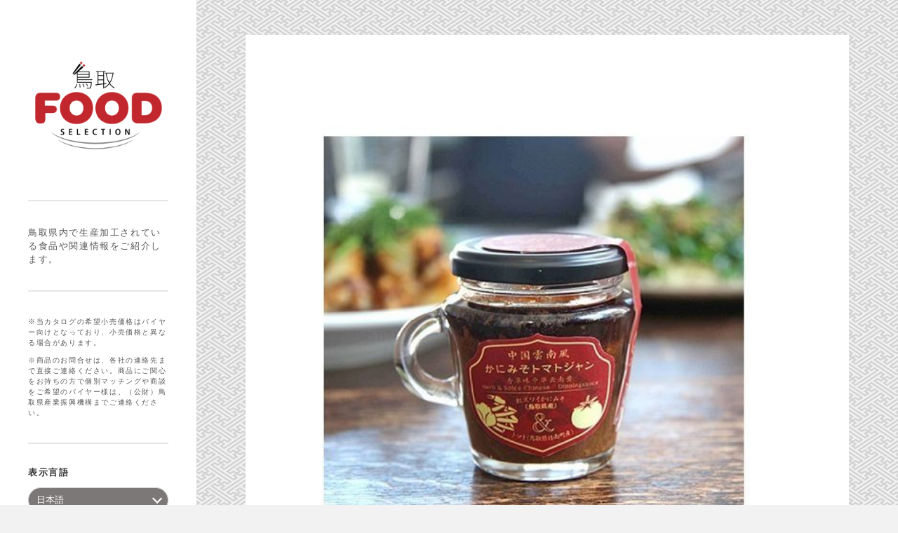

--- FILE ---
content_type: text/html; charset=UTF-8
request_url: https://tottorifood.jp/processed-food/kaminiso-tomato-jiang.html
body_size: 65914
content:
<!DOCTYPE html>

<html class="no-js" lang="ja">

	<head profile="http://gmpg.org/xfn/11">
		
		<meta http-equiv="Content-Type" content="text/html; charset=UTF-8" />
		<meta name="viewport" content="width=device-width, initial-scale=1.0, maximum-scale=1.0, user-scalable=no" >
		 
		<title>kaminiso-tomato-jiang &#8211; 鳥取FoodSelection</title>
<meta name='robots' content='max-image-preview:large' />
<script>document.documentElement.className = document.documentElement.className.replace("no-js","js");</script>
<link rel='dns-prefetch' href='//webfonts.sakura.ne.jp' />
<link rel="alternate" type="application/rss+xml" title="鳥取FoodSelection &raquo; フィード" href="https://tottorifood.jp/feed" />
<link rel="alternate" type="application/rss+xml" title="鳥取FoodSelection &raquo; コメントフィード" href="https://tottorifood.jp/comments/feed" />
<link rel="alternate" title="oEmbed (JSON)" type="application/json+oembed" href="https://tottorifood.jp/wp-json/oembed/1.0/embed?url=https%3A%2F%2Ftottorifood.jp%2Fprocessed-food%2Fkaminiso-tomato-jiang.html" />
<link rel="alternate" title="oEmbed (XML)" type="text/xml+oembed" href="https://tottorifood.jp/wp-json/oembed/1.0/embed?url=https%3A%2F%2Ftottorifood.jp%2Fprocessed-food%2Fkaminiso-tomato-jiang.html&#038;format=xml" />
<style id='wp-img-auto-sizes-contain-inline-css' type='text/css'>
img:is([sizes=auto i],[sizes^="auto," i]){contain-intrinsic-size:3000px 1500px}
/*# sourceURL=wp-img-auto-sizes-contain-inline-css */
</style>
<style id='wp-emoji-styles-inline-css' type='text/css'>

	img.wp-smiley, img.emoji {
		display: inline !important;
		border: none !important;
		box-shadow: none !important;
		height: 1em !important;
		width: 1em !important;
		margin: 0 0.07em !important;
		vertical-align: -0.1em !important;
		background: none !important;
		padding: 0 !important;
	}
/*# sourceURL=wp-emoji-styles-inline-css */
</style>
<style id='classic-theme-styles-inline-css' type='text/css'>
/*! This file is auto-generated */
.wp-block-button__link{color:#fff;background-color:#32373c;border-radius:9999px;box-shadow:none;text-decoration:none;padding:calc(.667em + 2px) calc(1.333em + 2px);font-size:1.125em}.wp-block-file__button{background:#32373c;color:#fff;text-decoration:none}
/*# sourceURL=/wp-includes/css/classic-themes.min.css */
</style>
<link rel='stylesheet' id='contact-form-7-css' href='https://tottorifood.jp/wp-content/plugins/contact-form-7/includes/css/styles.css?ver=5.4' type='text/css' media='all' />
<link rel='stylesheet' id='contact-form-7-confirm-css' href='https://tottorifood.jp/wp-content/plugins/contact-form-7-add-confirm/includes/css/styles.css?ver=5.1' type='text/css' media='all' />
<link rel='stylesheet' id='wpfront-scroll-top-css' href='https://tottorifood.jp/wp-content/plugins/wpfront-scroll-top/css/wpfront-scroll-top.min.css?ver=2.0.4.04013' type='text/css' media='all' />
<link rel='stylesheet' id='add_print_style-css' href='https://tottorifood.jp/wp-content/themes/fukasawa_child/print.css?ver=print' type='text/css' media='all' />
<link rel='stylesheet' id='anime-css' href='https://tottorifood.jp/wp-content/themes/fukasawa_child/css/animate.min.css?ver=6.9' type='text/css' media='all' />
<style id='rocket-lazyload-inline-css' type='text/css'>
.rll-youtube-player{position:relative;padding-bottom:56.23%;height:0;overflow:hidden;max-width:100%;}.rll-youtube-player iframe{position:absolute;top:0;left:0;width:100%;height:100%;z-index:100;background:0 0}.rll-youtube-player img{bottom:0;display:block;left:0;margin:auto;max-width:100%;width:100%;position:absolute;right:0;top:0;border:none;height:auto;cursor:pointer;-webkit-transition:.4s all;-moz-transition:.4s all;transition:.4s all}.rll-youtube-player img:hover{-webkit-filter:brightness(75%)}.rll-youtube-player .play{height:72px;width:72px;left:50%;top:50%;margin-left:-36px;margin-top:-36px;position:absolute;background:url(https://tottorifood.jp/wp-content/plugins/rocket-lazy-load/assets/img/youtube.png) no-repeat;cursor:pointer}
/*# sourceURL=rocket-lazyload-inline-css */
</style>
<link rel='stylesheet' id='fukasawa_googleFonts-css' href='//fonts.googleapis.com/css?family=Lato%3A400%2C400italic%2C700%2C700italic&#038;ver=6.9' type='text/css' media='all' />
<link rel='stylesheet' id='fukasawa_genericons-css' href='https://tottorifood.jp/wp-content/themes/fukasawa/assets/fonts/genericons/genericons.css?ver=6.9' type='text/css' media='all' />
<link rel='stylesheet' id='fukasawa_style-css' href='https://tottorifood.jp/wp-content/themes/fukasawa_child/style.css' type='text/css' media='all' />
<script type="text/javascript" src="https://tottorifood.jp/wp-includes/js/jquery/jquery.min.js?ver=3.7.1" id="jquery-core-js"></script>
<script type="text/javascript" src="https://tottorifood.jp/wp-includes/js/jquery/jquery-migrate.min.js?ver=3.4.1" id="jquery-migrate-js"></script>
<script type="text/javascript" src="//webfonts.sakura.ne.jp/js/sakurav2.js?fadein=0&amp;ver=3.0.0" id="typesquare_std-js"></script>
<script type="text/javascript" src="https://tottorifood.jp/wp-content/themes/fukasawa/assets/js/flexslider.js?ver=1" id="fukasawa_flexslider-js"></script>
<script type="text/javascript" src="https://tottorifood.jp/wp-content/themes/fukasawa_child/js/ScrollTrigger.min.js?ver=6.9" id="anime-st-js"></script>
<link rel="https://api.w.org/" href="https://tottorifood.jp/wp-json/" /><link rel="alternate" title="JSON" type="application/json" href="https://tottorifood.jp/wp-json/wp/v2/posts/852" /><link rel="EditURI" type="application/rsd+xml" title="RSD" href="https://tottorifood.jp/xmlrpc.php?rsd" />
<meta name="generator" content="WordPress 6.9" />
<link rel="canonical" href="https://tottorifood.jp/processed-food/kaminiso-tomato-jiang.html" />
<link rel='shortlink' href='https://tottorifood.jp/?p=852' />
<style type='text/css'>h1,h2,h3,h4{ font-family: 'UD新ゴ M';}p{ font-family: 'ナウ-GM';}textwidget{ font-family: 'ナウ-GM';}li{ font-family: 'ナウ-GM';}n2-ow{ font-family: 'ナウ-GM';}post_cat{ font-family: 'ナウ-GM';}.price{ font-family: 'UD新ゴ コンデンス90 M';}.item_box span.contents{ font-family: 'UD新ゴ R';}</style><!-- Customizer CSS --><style type="text/css"></style><!--/Customizer CSS--><link rel="icon" href="https://tottorifood.jp/wp-content/uploads/cropped-logo4_icon-32x32.png" sizes="32x32" />
<link rel="icon" href="https://tottorifood.jp/wp-content/uploads/cropped-logo4_icon-192x192.png" sizes="192x192" />
<link rel="apple-touch-icon" href="https://tottorifood.jp/wp-content/uploads/cropped-logo4_icon-180x180.png" />
<meta name="msapplication-TileImage" content="https://tottorifood.jp/wp-content/uploads/cropped-logo4_icon-270x270.png" />
<noscript><style id="rocket-lazyload-nojs-css">.rll-youtube-player, [data-lazy-src]{display:none !important;}</style></noscript>		
	<style id='global-styles-inline-css' type='text/css'>
:root{--wp--preset--aspect-ratio--square: 1;--wp--preset--aspect-ratio--4-3: 4/3;--wp--preset--aspect-ratio--3-4: 3/4;--wp--preset--aspect-ratio--3-2: 3/2;--wp--preset--aspect-ratio--2-3: 2/3;--wp--preset--aspect-ratio--16-9: 16/9;--wp--preset--aspect-ratio--9-16: 9/16;--wp--preset--color--black: #333;--wp--preset--color--cyan-bluish-gray: #abb8c3;--wp--preset--color--white: #fff;--wp--preset--color--pale-pink: #f78da7;--wp--preset--color--vivid-red: #cf2e2e;--wp--preset--color--luminous-vivid-orange: #ff6900;--wp--preset--color--luminous-vivid-amber: #fcb900;--wp--preset--color--light-green-cyan: #7bdcb5;--wp--preset--color--vivid-green-cyan: #00d084;--wp--preset--color--pale-cyan-blue: #8ed1fc;--wp--preset--color--vivid-cyan-blue: #0693e3;--wp--preset--color--vivid-purple: #9b51e0;--wp--preset--color--accent: #019EBD;--wp--preset--color--dark-gray: #444;--wp--preset--color--medium-gray: #666;--wp--preset--color--light-gray: #767676;--wp--preset--gradient--vivid-cyan-blue-to-vivid-purple: linear-gradient(135deg,rgb(6,147,227) 0%,rgb(155,81,224) 100%);--wp--preset--gradient--light-green-cyan-to-vivid-green-cyan: linear-gradient(135deg,rgb(122,220,180) 0%,rgb(0,208,130) 100%);--wp--preset--gradient--luminous-vivid-amber-to-luminous-vivid-orange: linear-gradient(135deg,rgb(252,185,0) 0%,rgb(255,105,0) 100%);--wp--preset--gradient--luminous-vivid-orange-to-vivid-red: linear-gradient(135deg,rgb(255,105,0) 0%,rgb(207,46,46) 100%);--wp--preset--gradient--very-light-gray-to-cyan-bluish-gray: linear-gradient(135deg,rgb(238,238,238) 0%,rgb(169,184,195) 100%);--wp--preset--gradient--cool-to-warm-spectrum: linear-gradient(135deg,rgb(74,234,220) 0%,rgb(151,120,209) 20%,rgb(207,42,186) 40%,rgb(238,44,130) 60%,rgb(251,105,98) 80%,rgb(254,248,76) 100%);--wp--preset--gradient--blush-light-purple: linear-gradient(135deg,rgb(255,206,236) 0%,rgb(152,150,240) 100%);--wp--preset--gradient--blush-bordeaux: linear-gradient(135deg,rgb(254,205,165) 0%,rgb(254,45,45) 50%,rgb(107,0,62) 100%);--wp--preset--gradient--luminous-dusk: linear-gradient(135deg,rgb(255,203,112) 0%,rgb(199,81,192) 50%,rgb(65,88,208) 100%);--wp--preset--gradient--pale-ocean: linear-gradient(135deg,rgb(255,245,203) 0%,rgb(182,227,212) 50%,rgb(51,167,181) 100%);--wp--preset--gradient--electric-grass: linear-gradient(135deg,rgb(202,248,128) 0%,rgb(113,206,126) 100%);--wp--preset--gradient--midnight: linear-gradient(135deg,rgb(2,3,129) 0%,rgb(40,116,252) 100%);--wp--preset--font-size--small: 16px;--wp--preset--font-size--medium: 20px;--wp--preset--font-size--large: 24px;--wp--preset--font-size--x-large: 42px;--wp--preset--font-size--normal: 18px;--wp--preset--font-size--larger: 27px;--wp--preset--spacing--20: 0.44rem;--wp--preset--spacing--30: 0.67rem;--wp--preset--spacing--40: 1rem;--wp--preset--spacing--50: 1.5rem;--wp--preset--spacing--60: 2.25rem;--wp--preset--spacing--70: 3.38rem;--wp--preset--spacing--80: 5.06rem;--wp--preset--shadow--natural: 6px 6px 9px rgba(0, 0, 0, 0.2);--wp--preset--shadow--deep: 12px 12px 50px rgba(0, 0, 0, 0.4);--wp--preset--shadow--sharp: 6px 6px 0px rgba(0, 0, 0, 0.2);--wp--preset--shadow--outlined: 6px 6px 0px -3px rgb(255, 255, 255), 6px 6px rgb(0, 0, 0);--wp--preset--shadow--crisp: 6px 6px 0px rgb(0, 0, 0);}:where(.is-layout-flex){gap: 0.5em;}:where(.is-layout-grid){gap: 0.5em;}body .is-layout-flex{display: flex;}.is-layout-flex{flex-wrap: wrap;align-items: center;}.is-layout-flex > :is(*, div){margin: 0;}body .is-layout-grid{display: grid;}.is-layout-grid > :is(*, div){margin: 0;}:where(.wp-block-columns.is-layout-flex){gap: 2em;}:where(.wp-block-columns.is-layout-grid){gap: 2em;}:where(.wp-block-post-template.is-layout-flex){gap: 1.25em;}:where(.wp-block-post-template.is-layout-grid){gap: 1.25em;}.has-black-color{color: var(--wp--preset--color--black) !important;}.has-cyan-bluish-gray-color{color: var(--wp--preset--color--cyan-bluish-gray) !important;}.has-white-color{color: var(--wp--preset--color--white) !important;}.has-pale-pink-color{color: var(--wp--preset--color--pale-pink) !important;}.has-vivid-red-color{color: var(--wp--preset--color--vivid-red) !important;}.has-luminous-vivid-orange-color{color: var(--wp--preset--color--luminous-vivid-orange) !important;}.has-luminous-vivid-amber-color{color: var(--wp--preset--color--luminous-vivid-amber) !important;}.has-light-green-cyan-color{color: var(--wp--preset--color--light-green-cyan) !important;}.has-vivid-green-cyan-color{color: var(--wp--preset--color--vivid-green-cyan) !important;}.has-pale-cyan-blue-color{color: var(--wp--preset--color--pale-cyan-blue) !important;}.has-vivid-cyan-blue-color{color: var(--wp--preset--color--vivid-cyan-blue) !important;}.has-vivid-purple-color{color: var(--wp--preset--color--vivid-purple) !important;}.has-black-background-color{background-color: var(--wp--preset--color--black) !important;}.has-cyan-bluish-gray-background-color{background-color: var(--wp--preset--color--cyan-bluish-gray) !important;}.has-white-background-color{background-color: var(--wp--preset--color--white) !important;}.has-pale-pink-background-color{background-color: var(--wp--preset--color--pale-pink) !important;}.has-vivid-red-background-color{background-color: var(--wp--preset--color--vivid-red) !important;}.has-luminous-vivid-orange-background-color{background-color: var(--wp--preset--color--luminous-vivid-orange) !important;}.has-luminous-vivid-amber-background-color{background-color: var(--wp--preset--color--luminous-vivid-amber) !important;}.has-light-green-cyan-background-color{background-color: var(--wp--preset--color--light-green-cyan) !important;}.has-vivid-green-cyan-background-color{background-color: var(--wp--preset--color--vivid-green-cyan) !important;}.has-pale-cyan-blue-background-color{background-color: var(--wp--preset--color--pale-cyan-blue) !important;}.has-vivid-cyan-blue-background-color{background-color: var(--wp--preset--color--vivid-cyan-blue) !important;}.has-vivid-purple-background-color{background-color: var(--wp--preset--color--vivid-purple) !important;}.has-black-border-color{border-color: var(--wp--preset--color--black) !important;}.has-cyan-bluish-gray-border-color{border-color: var(--wp--preset--color--cyan-bluish-gray) !important;}.has-white-border-color{border-color: var(--wp--preset--color--white) !important;}.has-pale-pink-border-color{border-color: var(--wp--preset--color--pale-pink) !important;}.has-vivid-red-border-color{border-color: var(--wp--preset--color--vivid-red) !important;}.has-luminous-vivid-orange-border-color{border-color: var(--wp--preset--color--luminous-vivid-orange) !important;}.has-luminous-vivid-amber-border-color{border-color: var(--wp--preset--color--luminous-vivid-amber) !important;}.has-light-green-cyan-border-color{border-color: var(--wp--preset--color--light-green-cyan) !important;}.has-vivid-green-cyan-border-color{border-color: var(--wp--preset--color--vivid-green-cyan) !important;}.has-pale-cyan-blue-border-color{border-color: var(--wp--preset--color--pale-cyan-blue) !important;}.has-vivid-cyan-blue-border-color{border-color: var(--wp--preset--color--vivid-cyan-blue) !important;}.has-vivid-purple-border-color{border-color: var(--wp--preset--color--vivid-purple) !important;}.has-vivid-cyan-blue-to-vivid-purple-gradient-background{background: var(--wp--preset--gradient--vivid-cyan-blue-to-vivid-purple) !important;}.has-light-green-cyan-to-vivid-green-cyan-gradient-background{background: var(--wp--preset--gradient--light-green-cyan-to-vivid-green-cyan) !important;}.has-luminous-vivid-amber-to-luminous-vivid-orange-gradient-background{background: var(--wp--preset--gradient--luminous-vivid-amber-to-luminous-vivid-orange) !important;}.has-luminous-vivid-orange-to-vivid-red-gradient-background{background: var(--wp--preset--gradient--luminous-vivid-orange-to-vivid-red) !important;}.has-very-light-gray-to-cyan-bluish-gray-gradient-background{background: var(--wp--preset--gradient--very-light-gray-to-cyan-bluish-gray) !important;}.has-cool-to-warm-spectrum-gradient-background{background: var(--wp--preset--gradient--cool-to-warm-spectrum) !important;}.has-blush-light-purple-gradient-background{background: var(--wp--preset--gradient--blush-light-purple) !important;}.has-blush-bordeaux-gradient-background{background: var(--wp--preset--gradient--blush-bordeaux) !important;}.has-luminous-dusk-gradient-background{background: var(--wp--preset--gradient--luminous-dusk) !important;}.has-pale-ocean-gradient-background{background: var(--wp--preset--gradient--pale-ocean) !important;}.has-electric-grass-gradient-background{background: var(--wp--preset--gradient--electric-grass) !important;}.has-midnight-gradient-background{background: var(--wp--preset--gradient--midnight) !important;}.has-small-font-size{font-size: var(--wp--preset--font-size--small) !important;}.has-medium-font-size{font-size: var(--wp--preset--font-size--medium) !important;}.has-large-font-size{font-size: var(--wp--preset--font-size--large) !important;}.has-x-large-font-size{font-size: var(--wp--preset--font-size--x-large) !important;}
/*# sourceURL=global-styles-inline-css */
</style>
</head>
	
	<body class="wp-singular post-template-default single single-post postid-852 single-format-standard wp-custom-logo wp-theme-fukasawa wp-child-theme-fukasawa_child wp-is-not-mobile">

		
		<a class="skip-link button" href="#site-content">本文にジャンプ</a>
	
		<div class="mobile-navigation">
			<div class="lang_select"><h2>表示言語</h2><span class="spantest"><div class="gtranslate_wrapper" id="gt-wrapper-61880817"></div></span>
			</div>
			<a href="https://tottorifood.jp/" rel="home">
		        		<img class="mobile_logo" src="data:image/svg+xml,%3Csvg%20xmlns='http://www.w3.org/2000/svg'%20viewBox='0%200%200%200'%3E%3C/svg%3E" data-lazy-src="https://tottorifood.jp/wp-content/uploads/logo4_icon.png" /><noscript><img class="mobile_logo" src="https://tottorifood.jp/wp-content/uploads/logo4_icon.png" /></noscript>
					</a>
			
			<p style="width: 80%; margin: 1em auto 3em auto">このサイトでは、鳥取県内で生産加工されている食品や関連情報をご紹介しています。※当カタログの希望小売価格はバイヤー向けとなっており、小売価格と異なる場合があります。※商品のお問合せは、各社の連絡先まで直接ご連絡ください。</p>
			
			<h2>企業名で検索する</h2>
			<div class="cat-select">
	<select class="cat-dropdown" name="cat-dropdown" onchange="document.location.href=this.options[this.selectedIndex].value;">
		<option value="" selected="selected">━&nbsp;企業名を選択&nbsp;━</option>
				<option value="https://tottorifood.jp/company_list/zerokara">0からコーヒー研究所</option>
				<option value="https://tottorifood.jp/company_list/a-and-e">Ａ＆Ｅ</option>
				<option value="https://tottorifood.jp/company_list/akari-brewing">AKARI BREWING</option>
				<option value="https://tottorifood.jp/company_list/inaba-cola">INABA COLA</option>
				<option value="https://tottorifood.jp/company_list/myhoney">MY HONEY</option>
				<option value="https://tottorifood.jp/company_list/omoi">OMOI</option>
				<option value="https://tottorifood.jp/company_list/agurinet">アグリネット琴浦</option>
				<option value="https://tottorifood.jp/company_list/abe-tottorido">アベ鳥取堂</option>
				<option value="https://tottorifood.jp/company_list/ikegami">いけがみ</option>
				<option value="https://tottorifood.jp/company_list/inaka">いなか食品</option>
				<option value="https://tottorifood.jp/company_list/woodplastictechnology">ウッドプラスチックテクノロジー</option>
				<option value="https://tottorifood.jp/company_list/king-store">エストリゼール</option>
				<option value="https://tottorifood.jp/company_list/f-tottori">エフ鳥取</option>
				<option value="https://tottorifood.jp/company_list/oshidori">おしどり調剤薬局</option>
				<option value="https://tottorifood.jp/company_list/kawabata">かわばた</option>
				<option value="https://tottorifood.jp/company_list/kanda">カンダ技工</option>
				<option value="https://tottorifood.jp/company_list/siseidodesign">シセイ堂デザイン</option>
				<option value="https://tottorifood.jp/company_list/zenyakuno">ゼンヤクノー</option>
				<option value="https://tottorifood.jp/company_list/daisen">だいせん麺工房</option>
				<option value="https://tottorifood.jp/company_list/chimura">ちむら</option>
				<option value="https://tottorifood.jp/company_list/tulsiswind">トゥルシーの風</option>
				<option value="https://tottorifood.jp/company_list/harimaya">はりまや</option>
				<option value="https://tottorifood.jp/company_list/pandorabox">パンドラの箱</option>
				<option value="https://tottorifood.jp/company_list/bigone">ビッグワン</option>
				<option value="https://tottorifood.jp/company_list/finarl">ファイナール</option>
				<option value="https://tottorifood.jp/company_list/briantec">ブライアンテック</option>
				<option value="https://tottorifood.jp/company_list/brilliant">ブリリアントアソシエイツ</option>
				<option value="https://tottorifood.jp/company_list/friendscompany">フレンズカンパニー</option>
				<option value="https://tottorifood.jp/company_list/heisei">ヘイセイ</option>
				<option value="https://tottorifood.jp/company_list/pepeneroitalia">ペペネーロイタリア館</option>
				<option value="https://tottorifood.jp/company_list/uenosuisan">上野水産</option>
				<option value="https://tottorifood.jp/company_list/nakai">中井酒造</option>
				<option value="https://tottorifood.jp/company_list/kais-farm">中央印刷（カイズファーム）</option>
				<option value="https://tottorifood.jp/company_list/nakagawa">中川酒造</option>
				<option value="https://tottorifood.jp/company_list/nakamurashouten">中村商店</option>
				<option value="https://tottorifood.jp/company_list/houkino">伯耆のきのこ</option>
				<option value="https://tottorifood.jp/company_list/kitaoka">北岡本店　鳥取工場</option>
				<option value="https://tottorifood.jp/company_list/houjou">北条ワイン醸造所</option>
				<option value="https://tottorifood.jp/company_list/chiyo">千代むすび酒造</option>
				<option value="https://tottorifood.jp/company_list/tomoda">友田セーリング</option>
				<option value="https://tottorifood.jp/company_list/daisenkomugi">大山こむぎプロジェクト</option>
				<option value="https://tottorifood.jp/company_list/daisensmilefarm">大山スマイルファーム</option>
				<option value="https://tottorifood.jp/company_list/ootani-shuzo">大谷酒造</option>
				<option value="https://tottorifood.jp/company_list/hogetsudo">宝月堂</option>
				<option value="https://tottorifood.jp/company_list/takara">宝福一</option>
				<option value="https://tottorifood.jp/company_list/ogura">小倉水産食品</option>
				<option value="https://tottorifood.jp/company_list/yamane">山根酒造場</option>
				<option value="https://tottorifood.jp/company_list/koushin">幸伸　</option>
				<option value="https://tottorifood.jp/company_list/nihinan-tomato">日南トマト加工</option>
				<option value="https://tottorifood.jp/company_list/hihonkai">日本海フーズ</option>
				<option value="https://tottorifood.jp/company_list/takadashuzouba">有限会社高田酒造場</option>
				<option value="https://tottorifood.jp/company_list/toha">東亜青果</option>
				<option value="https://tottorifood.jp/company_list/matsui-brewing">松井酒造</option>
				<option value="https://tottorifood.jp/company_list/hayashikentaro">林兼太郎商店</option>
				<option value="https://tottorifood.jp/company_list/akamaru">株式会社やまのおかげ屋</option>
				<option value="https://tottorifood.jp/company_list/totto">株式会社兎ッ兎ワイナリー</option>
				<option value="https://tottorifood.jp/company_list/kajitani">梶谷ファーム</option>
				<option value="https://tottorifood.jp/company_list/nanjoya">楠城屋商店</option>
				<option value="https://tottorifood.jp/company_list/kimuraya">海産物のきむらや</option>
				<option value="https://tottorifood.jp/company_list/sawai">澤井珈琲</option>
				<option value="https://tottorifood.jp/company_list/kunseidouraku">燻製道楽</option>
				<option value="https://tottorifood.jp/company_list/bussankanko-yazu">物産観光やず</option>
				<option value="https://tottorifood.jp/company_list/tanaka-farm">田中農園</option>
				<option value="https://tottorifood.jp/company_list/farm-tanaka">田中農場</option>
				<option value="https://tottorifood.jp/company_list/tamura">田村農園</option>
				<option value="https://tottorifood.jp/company_list/tabata">田畑商店</option>
				<option value="https://tottorifood.jp/company_list/kouyou">甲陽ケミカル</option>
				<option value="https://tottorifood.jp/company_list/fukuei">福栄</option>
				<option value="https://tottorifood.jp/company_list/inada">稲田本店</option>
				<option value="https://tottorifood.jp/company_list/komego">米吾</option>
				<option value="https://tottorifood.jp/company_list/kadoya">角屋食品</option>
				<option value="https://tottorifood.jp/company_list/toyoda">豊田アストリア</option>
				<option value="https://tottorifood.jp/company_list/koshikawa">越河</option>
				<option value="https://tottorifood.jp/company_list/nagata">長田茶店</option>
				<option value="https://tottorifood.jp/company_list/kadonaga">門永水産</option>
				<option value="https://tottorifood.jp/company_list/suyama">須山醤油</option>
				<option value="https://tottorifood.jp/company_list/tottori-curry">鳥取カレー研究所</option>
				<option value="https://tottorifood.jp/company_list/hiroshin">鳥取廣信青果</option>
				<option value="https://tottorifood.jp/company_list/totttori-coffee">鳥取珈琲館</option>
				<option value="https://tottorifood.jp/company_list/tsuruno">鶴乃觜</option>
			</select>
</div>	
			<h2>商品カテゴリーで検索</h2>
			<div class="cat-select2">
	<select class="cat-dropdown2" name="cat-dropdown" onchange="document.location.href=this.options[this.selectedIndex].value;">
		<option value="" selected="selected">━&nbsp;商品の種別を選択&nbsp;━</option>
				<option value="https://tottorifood.jp/category/alcohol">お酒</option>
				<option value="https://tottorifood.jp/category/%e3%81%8b%e3%81%ab%e5%af%bf%e3%81%97">かに寿し</option>
				<option value="https://tottorifood.jp/category/curry-retort">カレー・レトルト</option>
				<option value="https://tottorifood.jp/category/jam-honey">ジャム・蜂蜜</option>
				<option value="https://tottorifood.jp/category/healthcare-foods">ヘルスケアフーズ</option>
				<option value="https://tottorifood.jp/category/processed-food">加工食品</option>
				<option value="https://tottorifood.jp/category/japanese-sweets">和菓子</option>
				<option value="https://tottorifood.jp/category/sushirice">寿司・米飯</option>
				<option value="https://tottorifood.jp/category/fisheries-processed-food">水産加工品</option>
				<option value="https://tottorifood.jp/category/sweets">洋菓子</option>
				<option value="https://tottorifood.jp/category/seafood-dried-food">海産乾物</option>
				<option value="https://tottorifood.jp/category/seasoning">調味料</option>
				<option value="https://tottorifood.jp/category/agri-dry-matter">農産乾物</option>
				<option value="https://tottorifood.jp/category/agri-processed-food">農産加工品</option>
				<option value="https://tottorifood.jp/category/meat">食肉</option>
				<option value="https://tottorifood.jp/category/drinks">飲料</option>
				<option value="https://tottorifood.jp/category/noodles">麺類</option>
			</select>
</div>			
			
					 
		</div><!-- .mobile-navigation -->
	
		<div class="sidebar">
		
						
		        <div class="blog-logo">
					<a href="https://tottorifood.jp/" rel="home">
		        		<img src="data:image/svg+xml,%3Csvg%20xmlns='http://www.w3.org/2000/svg'%20viewBox='0%200%200%200'%3E%3C/svg%3E" data-lazy-src="https://tottorifood.jp/wp-content/uploads/logo4_icon.png" /><noscript><img src="https://tottorifood.jp/wp-content/uploads/logo4_icon.png" /></noscript>
					</a>
					<span class="screen-reader-text">鳥取FoodSelection</span>
		        </div>
		
						
			<button type="button" class="nav-toggle">
			
				<div class="bars">
					<div class="bar"></div>
					<div class="bar"></div>
					<div class="bar"></div>
				</div>
				
				<p>
					<span class="menu">メニュー</span>
					<span class="close">閉じる</span>
				</p>
			
			</button>
			
			<!--<ul class="main-menu">-->
							<!--</ul>--><!-- .main-menu -->

							<div class="widgets">
				
					<div id="custom_html-5" class="widget_text widget widget_custom_html"><div class="widget_text widget-content clear"><div class="textwidget custom-html-widget">鳥取県内で生産加工されている食品や関連情報をご紹介します。</div></div></div><div id="text-3" class="widget widget_text"><div class="widget-content clear">			<div class="textwidget"><p>※当カタログの希望小売価格はバイヤー向けとなっており、小売価格と異なる場合があります。</p>
<p>※商品のお問合せは、各社の連絡先まで直接ご連絡ください。商品にご関心をお持ちの方で個別マッチングや商談をご希望のバイヤー様は、（公財）鳥取県産業振興機構までご連絡ください。</p>
</div>
		</div></div><div id="gtranslate-2" class="widget widget_gtranslate"><div class="widget-content clear"><h3 class="widget-title">表示言語</h3><div class="gtranslate_wrapper" id="gt-wrapper-86120723"></div></div></div><div id="search-2" class="widget widget_search"><div class="widget-content clear"><h3 class="widget-title">キーワード検索</h3><form role="search" method="get" id="searchform" class="searchform" action="https://tottorifood.jp/">
				<div>
					<label class="screen-reader-text" for="s">検索:</label>
					<input type="text" value="" name="s" id="s" />
					<input type="submit" id="searchsubmit" value="検索" />
				</div>
			</form></div></div><div id="text-2" class="widget widget_text"><div class="widget-content clear"><h3 class="widget-title">企業選択</h3>			<div class="textwidget"><div class="cat-select">
	<select class="cat-dropdown" name="cat-dropdown" onchange="document.location.href=this.options[this.selectedIndex].value;">
		<option value="" selected="selected">━&nbsp;企業名を選択&nbsp;━</option>
				<option value="https://tottorifood.jp/company_list/zerokara">0からコーヒー研究所</option>
				<option value="https://tottorifood.jp/company_list/a-and-e">Ａ＆Ｅ</option>
				<option value="https://tottorifood.jp/company_list/akari-brewing">AKARI BREWING</option>
				<option value="https://tottorifood.jp/company_list/inaba-cola">INABA COLA</option>
				<option value="https://tottorifood.jp/company_list/myhoney">MY HONEY</option>
				<option value="https://tottorifood.jp/company_list/omoi">OMOI</option>
				<option value="https://tottorifood.jp/company_list/agurinet">アグリネット琴浦</option>
				<option value="https://tottorifood.jp/company_list/abe-tottorido">アベ鳥取堂</option>
				<option value="https://tottorifood.jp/company_list/ikegami">いけがみ</option>
				<option value="https://tottorifood.jp/company_list/inaka">いなか食品</option>
				<option value="https://tottorifood.jp/company_list/woodplastictechnology">ウッドプラスチックテクノロジー</option>
				<option value="https://tottorifood.jp/company_list/king-store">エストリゼール</option>
				<option value="https://tottorifood.jp/company_list/f-tottori">エフ鳥取</option>
				<option value="https://tottorifood.jp/company_list/oshidori">おしどり調剤薬局</option>
				<option value="https://tottorifood.jp/company_list/kawabata">かわばた</option>
				<option value="https://tottorifood.jp/company_list/kanda">カンダ技工</option>
				<option value="https://tottorifood.jp/company_list/siseidodesign">シセイ堂デザイン</option>
				<option value="https://tottorifood.jp/company_list/zenyakuno">ゼンヤクノー</option>
				<option value="https://tottorifood.jp/company_list/daisen">だいせん麺工房</option>
				<option value="https://tottorifood.jp/company_list/chimura">ちむら</option>
				<option value="https://tottorifood.jp/company_list/tulsiswind">トゥルシーの風</option>
				<option value="https://tottorifood.jp/company_list/harimaya">はりまや</option>
				<option value="https://tottorifood.jp/company_list/pandorabox">パンドラの箱</option>
				<option value="https://tottorifood.jp/company_list/bigone">ビッグワン</option>
				<option value="https://tottorifood.jp/company_list/finarl">ファイナール</option>
				<option value="https://tottorifood.jp/company_list/briantec">ブライアンテック</option>
				<option value="https://tottorifood.jp/company_list/brilliant">ブリリアントアソシエイツ</option>
				<option value="https://tottorifood.jp/company_list/friendscompany">フレンズカンパニー</option>
				<option value="https://tottorifood.jp/company_list/heisei">ヘイセイ</option>
				<option value="https://tottorifood.jp/company_list/pepeneroitalia">ペペネーロイタリア館</option>
				<option value="https://tottorifood.jp/company_list/uenosuisan">上野水産</option>
				<option value="https://tottorifood.jp/company_list/nakai">中井酒造</option>
				<option value="https://tottorifood.jp/company_list/kais-farm">中央印刷（カイズファーム）</option>
				<option value="https://tottorifood.jp/company_list/nakagawa">中川酒造</option>
				<option value="https://tottorifood.jp/company_list/nakamurashouten">中村商店</option>
				<option value="https://tottorifood.jp/company_list/houkino">伯耆のきのこ</option>
				<option value="https://tottorifood.jp/company_list/kitaoka">北岡本店　鳥取工場</option>
				<option value="https://tottorifood.jp/company_list/houjou">北条ワイン醸造所</option>
				<option value="https://tottorifood.jp/company_list/chiyo">千代むすび酒造</option>
				<option value="https://tottorifood.jp/company_list/tomoda">友田セーリング</option>
				<option value="https://tottorifood.jp/company_list/daisenkomugi">大山こむぎプロジェクト</option>
				<option value="https://tottorifood.jp/company_list/daisensmilefarm">大山スマイルファーム</option>
				<option value="https://tottorifood.jp/company_list/ootani-shuzo">大谷酒造</option>
				<option value="https://tottorifood.jp/company_list/hogetsudo">宝月堂</option>
				<option value="https://tottorifood.jp/company_list/takara">宝福一</option>
				<option value="https://tottorifood.jp/company_list/ogura">小倉水産食品</option>
				<option value="https://tottorifood.jp/company_list/yamane">山根酒造場</option>
				<option value="https://tottorifood.jp/company_list/koushin">幸伸　</option>
				<option value="https://tottorifood.jp/company_list/nihinan-tomato">日南トマト加工</option>
				<option value="https://tottorifood.jp/company_list/hihonkai">日本海フーズ</option>
				<option value="https://tottorifood.jp/company_list/takadashuzouba">有限会社高田酒造場</option>
				<option value="https://tottorifood.jp/company_list/toha">東亜青果</option>
				<option value="https://tottorifood.jp/company_list/matsui-brewing">松井酒造</option>
				<option value="https://tottorifood.jp/company_list/hayashikentaro">林兼太郎商店</option>
				<option value="https://tottorifood.jp/company_list/akamaru">株式会社やまのおかげ屋</option>
				<option value="https://tottorifood.jp/company_list/totto">株式会社兎ッ兎ワイナリー</option>
				<option value="https://tottorifood.jp/company_list/kajitani">梶谷ファーム</option>
				<option value="https://tottorifood.jp/company_list/nanjoya">楠城屋商店</option>
				<option value="https://tottorifood.jp/company_list/kimuraya">海産物のきむらや</option>
				<option value="https://tottorifood.jp/company_list/sawai">澤井珈琲</option>
				<option value="https://tottorifood.jp/company_list/kunseidouraku">燻製道楽</option>
				<option value="https://tottorifood.jp/company_list/bussankanko-yazu">物産観光やず</option>
				<option value="https://tottorifood.jp/company_list/tanaka-farm">田中農園</option>
				<option value="https://tottorifood.jp/company_list/farm-tanaka">田中農場</option>
				<option value="https://tottorifood.jp/company_list/tamura">田村農園</option>
				<option value="https://tottorifood.jp/company_list/tabata">田畑商店</option>
				<option value="https://tottorifood.jp/company_list/kouyou">甲陽ケミカル</option>
				<option value="https://tottorifood.jp/company_list/fukuei">福栄</option>
				<option value="https://tottorifood.jp/company_list/inada">稲田本店</option>
				<option value="https://tottorifood.jp/company_list/komego">米吾</option>
				<option value="https://tottorifood.jp/company_list/kadoya">角屋食品</option>
				<option value="https://tottorifood.jp/company_list/toyoda">豊田アストリア</option>
				<option value="https://tottorifood.jp/company_list/koshikawa">越河</option>
				<option value="https://tottorifood.jp/company_list/nagata">長田茶店</option>
				<option value="https://tottorifood.jp/company_list/kadonaga">門永水産</option>
				<option value="https://tottorifood.jp/company_list/suyama">須山醤油</option>
				<option value="https://tottorifood.jp/company_list/tottori-curry">鳥取カレー研究所</option>
				<option value="https://tottorifood.jp/company_list/hiroshin">鳥取廣信青果</option>
				<option value="https://tottorifood.jp/company_list/totttori-coffee">鳥取珈琲館</option>
				<option value="https://tottorifood.jp/company_list/tsuruno">鶴乃觜</option>
			</select>
</div>
</div>
		</div></div><div id="categories-2" class="widget widget_categories"><div class="widget-content clear"><h3 class="widget-title">商品の種別</h3>
			<ul>
					<li class="cat-item cat-item-4"><a href="https://tottorifood.jp/category/alcohol">お酒</a> (59)
</li>
	<li class="cat-item cat-item-132"><a href="https://tottorifood.jp/category/%e3%81%8b%e3%81%ab%e5%af%bf%e3%81%97">かに寿し</a> (1)
</li>
	<li class="cat-item cat-item-12"><a href="https://tottorifood.jp/category/curry-retort">カレー・レトルト</a> (15)
</li>
	<li class="cat-item cat-item-82"><a href="https://tottorifood.jp/category/jam-honey">ジャム・蜂蜜</a> (10)
</li>
	<li class="cat-item cat-item-81"><a href="https://tottorifood.jp/category/healthcare-foods">ヘルスケアフーズ</a> (8)
</li>
	<li class="cat-item cat-item-8"><a href="https://tottorifood.jp/category/processed-food">加工食品</a> (36)
</li>
	<li class="cat-item cat-item-5"><a href="https://tottorifood.jp/category/japanese-sweets">和菓子</a> (18)
</li>
	<li class="cat-item cat-item-77"><a href="https://tottorifood.jp/category/sushirice">寿司・米飯</a> (8)
</li>
	<li class="cat-item cat-item-76"><a href="https://tottorifood.jp/category/fisheries-processed-food">水産加工品</a> (43)
</li>
	<li class="cat-item cat-item-16"><a href="https://tottorifood.jp/category/sweets">洋菓子</a> (6)
</li>
	<li class="cat-item cat-item-80"><a href="https://tottorifood.jp/category/seafood-dried-food">海産乾物</a> (1)
</li>
	<li class="cat-item cat-item-7"><a href="https://tottorifood.jp/category/seasoning">調味料</a> (30)
</li>
	<li class="cat-item cat-item-78"><a href="https://tottorifood.jp/category/agri-dry-matter">農産乾物</a> (4)
</li>
	<li class="cat-item cat-item-79"><a href="https://tottorifood.jp/category/agri-processed-food">農産加工品</a> (23)
</li>
	<li class="cat-item cat-item-27"><a href="https://tottorifood.jp/category/meat">食肉</a> (13)
</li>
	<li class="cat-item cat-item-2"><a href="https://tottorifood.jp/category/drinks">飲料</a> (42)
</li>
	<li class="cat-item cat-item-35"><a href="https://tottorifood.jp/category/noodles">麺類</a> (15)
</li>
			</ul>

			</div></div><div id="custom_html-6" class="widget_text widget widget_custom_html"><div class="widget_text widget-content clear"><div class="textwidget custom-html-widget"><ul style="list-style:none;">
	<li>&gt;<a href="https://tottorifood.jp/about">このサイトについて</a></li>
<li>&gt;<a href="https://tottorifood.jp/privacy-policy">個人情報の取り扱いについて</a></li>
</ul>
</div></div></div><div id="custom_html-4" class="widget_text widget widget_custom_html"><div class="widget_text widget-content clear"><div class="textwidget custom-html-widget"><a href="https://www.toriton.or.jp/" rel=”nofollow” target="_blank">
<img src="data:image/svg+xml,%3Csvg%20xmlns='http://www.w3.org/2000/svg'%20viewBox='0%200%200%200'%3E%3C/svg%3E" alt="鳥取県産業振興機構" data-lazy-src="https://tottorifood.jp/wp-content/uploads/2021/03/kikou_logo.svg"><noscript><img src='https://tottorifood.jp/wp-content/uploads/2021/03/kikou_logo.svg' alt="鳥取県産業振興機構"></noscript></a></div></div></div>				</div><!-- .widgets -->
			
			<div class="credits">
				<p>&copy; 2026 <a href="https://tottorifood.jp/">鳥取FoodSelection</a>.</p>
											</div><!-- .credits -->
							
		</div><!-- .sidebar -->
	
		<main class="wrapper" id="site-content">
<!--コンテンツスライダー設置（SmartSlider3）-->
<!--コンテンツスライダー設置（SmartSlider3）-->

<div class="content thin">
											        
				
			<article id="post-852" class="entry post single post-852 type-post status-publish format-standard has-post-thumbnail hentry category-processed-food company_list-kadonaga">
			
											
						<figure class="featured-media clear">
							<img width="632" height="664" src="data:image/svg+xml,%3Csvg%20xmlns='http://www.w3.org/2000/svg'%20viewBox='0%200%20632%20664'%3E%3C/svg%3E" class="attachment-post-image size-post-image wp-post-image" alt="" decoding="async" fetchpriority="high" data-lazy-srcset="https://tottorifood.jp/wp-content/uploads/246fd5fd9bc2ff9ea7910a0bd38368f0-e1626759469356.jpg 632w, https://tottorifood.jp/wp-content/uploads/246fd5fd9bc2ff9ea7910a0bd38368f0-e1626759469356-286x300.jpg 286w, https://tottorifood.jp/wp-content/uploads/246fd5fd9bc2ff9ea7910a0bd38368f0-e1626759469356-508x534.jpg 508w" data-lazy-sizes="(max-width: 632px) 100vw, 632px" data-lazy-src="https://tottorifood.jp/wp-content/uploads/246fd5fd9bc2ff9ea7910a0bd38368f0-e1626759469356.jpg" /><noscript><img width="632" height="664" src="https://tottorifood.jp/wp-content/uploads/246fd5fd9bc2ff9ea7910a0bd38368f0-e1626759469356.jpg" class="attachment-post-image size-post-image wp-post-image" alt="" decoding="async" fetchpriority="high" srcset="https://tottorifood.jp/wp-content/uploads/246fd5fd9bc2ff9ea7910a0bd38368f0-e1626759469356.jpg 632w, https://tottorifood.jp/wp-content/uploads/246fd5fd9bc2ff9ea7910a0bd38368f0-e1626759469356-286x300.jpg 286w, https://tottorifood.jp/wp-content/uploads/246fd5fd9bc2ff9ea7910a0bd38368f0-e1626759469356-508x534.jpg 508w" sizes="(max-width: 632px) 100vw, 632px" /></noscript>						</figure><!-- .featured-media -->
							
					
							
				<div class="post-inner">
					
						
					
					
					
					<header class="post-header">

						<h1 class="post-title" style="display:none">自動下書き</h1>					</header><!-- .post-header -->
					
					
					
						
					<div class="post-content entry-content">
					
						<!--商品紹介パートここから-->
						
						<section class="item_box">
			<header>
					<h1 class="catchphrase">中華料理の名店シェフがプロデュース！スパイスはじける濃厚ディップソース</h1><!-- キャッチコピー -->
					<p class="prphrase">東京の中華料理の名店「南三-みなみ-」のシェフがプロデュース。
中国雲南省のトマトベースのソース「ナンミィ」をヒントにしたディップソースです。
紅ズワイガニのカニ味噌をベースにトマトやバジル・クミンなどのスパイスを組み合わせ、
隠し味には大山ビールをプラス。濃厚でスパイシーな味わいはクセになる美味しさです。</p><!-- PRポイント -->
				</header>
			<article>
					<h2 class="product_title"><span>かにみそトマトジャン</span></h2><!-- 商品名 -->
					<p class="materials"><span class="name">原材料</span>&nbsp;<span class="contents">紅ズワイカニミソ（鳥取県境港市）、野菜（トマト、玉葱、ニンニク、生姜、バジル）、ビール（大山Gビール ヴァイツェン）、食用植物油脂、カニ身、豆板醤、トマトケチャップ、かきエキス調味料、ウスターソース、香辛料、醸造酢、酵母エキス、（一部にかに・小麦を含む） ※本製品製造ラインでは、乳成分・大豆を含む製品を製造しています。</span></p><!-- 原材料 -->
					<p class="origin"><span class="name">主原産地</span>&nbsp;<span class="contents">鳥取県境港市（紅ずわいがに）、鳥取県日南町（トマト）</span></p><!-- 主原料産地 -->
					<p class="capacity_price"><span class="name">内容量/希望小売価格</span>&nbsp;<span class="capacity contents">130g</span><!-- 内容量 -->
					&nbsp; <span class="price">オープン価格</span></p><!-- 価格 -->
					<p class="deadline"><span class="name">期限表示</span>&nbsp;<span class="contents">賞味期限　製造日より６ヶ月</span></p><!-- 期限表示 -->
					<p class="temp_zone"><span class="name">保管温度帯</span>&nbsp;<span class="contents">常温</span></p><!-- 保管温度帯 -->
					<p class="brand"><span class="name">認証ブランド</span>&nbsp;<span class="contents">HACCP</span></p><!-- 認証ブランド -->
				<p class="lot"><span class="name">最小ロット</span>&nbsp;<span class="contents">１ケース（６個／箱×４入）</span></p><!-- 最小ロット -->
					<p class="others"><span class="name">その他</span>&nbsp;<br><span class="contents"></span></p><!-- その他 -->
				</article>
			</section>
						
<!--商品紹介パートここまで-->
						
						<!--会社情報パートここから-->
					<!--会社情報パートここまで-->
						

						
	<!--会社情報パートここから（セレクトボックス切り分けver.）-->
						<section class="company_box">
							<article>
						<!-- カスタム投稿のID取得 -->
					<h2 class="company_name">株式会社門永水産</h2><!-- 企業名 -->
					<p class="postal_code_location">〒684-0034&nbsp;鳥取県境港市昭和町12-27</p><!-- 郵便番号 --><!-- 所在地 -->
							
					<p class="tel_number_fax_number"><span class="name arrow">Tel.</span><a href="tel:0859443011">0859-44-3011</a>&nbsp;&nbsp;<span class="name arrow">Fax.</span>0859-42-6778</p><!-- 電話番号 --><!-- FAX番号 -->
					<p class="mail_address"><span class="name arrow">E-mail</span>j-sango@kadonaga.com</p><!-- メールアドレス -->
					<p class="web_site"><span class="name arrow">HP</span><a href="http://www.kadonaga.com/" target="_blank" rel="nofollow">http://www.kadonaga.com/</a></p><!-- ホームページ -->
					<p class="in_charge"><span class="name">【担当者】</span>三五　潤紀</p><!-- 担当者 -->
					<p class="in_charge_contact"><span class="name">【担当者連絡先】</span>0859-44-3011</p><!-- 担当者連絡先 -->
								</article>
							</section>
<!--会社情報パートここから（セレクトボックス切り分けver.）-->
						
			
						
						
						<!--補足情報パートここから-->
					<div class="supplementary"></div><!-- 企業補足情報 -->
<!--補足情報パートここまで-->
						
<!-- is_singular('post') -->
						
						<!-- print -->
						<div class="printfriendly pf-button  pf-alignleft"><a href="#" rel="nofollow" onclick="window.print(); return false;" title="Printer Friendly, PDF & Email"><img style="border:none;-webkit-box-shadow:none; -moz-box-shadow: none; box-shadow:none; padding:0; margin:0" src="data:image/svg+xml,%3Csvg%20xmlns='http://www.w3.org/2000/svg'%20viewBox='0%200%200%200'%3E%3C/svg%3E" alt="Print Friendly, PDF & Email" data-lazy-src="https://cdn.printfriendly.com/buttons/printfriendly-pdf-button.png" /><noscript><img style="border:none;-webkit-box-shadow:none; -moz-box-shadow: none; box-shadow:none; padding:0; margin:0" src="https://cdn.printfriendly.com/buttons/printfriendly-pdf-button.png" alt="Print Friendly, PDF & Email" /></noscript></a></div>						<!-- print end -->
						
						
												
					</div><!-- .post-content -->

										
						<div class="post-meta-bottom clear">

													
							
							<h1 class="post-title" style="display:none">自動下書き</h1>							
							
								<ul>
									<li class="post-date" style="display:none;"><a href="https://tottorifood.jp/processed-food/kaminiso-tomato-jiang.html">商品登録日2021年7月26日</a></li>

																			<li class="post-categories">商品の種別: <a href="https://tottorifood.jp/category/processed-food" rel="category tag">加工食品</a></li>
									
									
																	</ul>

														
						</div><!-- .post-meta-bottom -->

										
				</div><!-- .post-inner -->

								
					
							
			</article><!-- .post -->
																
				
	
</div><!-- .content -->








				
					<div class="post-navigation clear">

													<a class="post-nav-prev" href="https://tottorifood.jp/alcohol/ake.html">
								<p>&larr; 前の商品</p>
							</a>
												
													<a class="post-nav-next" href="https://tottorifood.jp/processed-food/kanimiso-bagnacauda.html">					
								<p>次の商品 &rarr;</p>
							</a>
											
					</div><!-- .post-navigation -->

				









		
		</main><!-- .wrapper -->

		<script type="speculationrules">
{"prefetch":[{"source":"document","where":{"and":[{"href_matches":"/*"},{"not":{"href_matches":["/wp-*.php","/wp-admin/*","/wp-content/uploads/*","/wp-content/*","/wp-content/plugins/*","/wp-content/themes/fukasawa_child/*","/wp-content/themes/fukasawa/*","/*\\?(.+)"]}},{"not":{"selector_matches":"a[rel~=\"nofollow\"]"}},{"not":{"selector_matches":".no-prefetch, .no-prefetch a"}}]},"eagerness":"conservative"}]}
</script>
        <div id="wpfront-scroll-top-container">
            <img src="data:image/svg+xml,%3Csvg%20xmlns='http://www.w3.org/2000/svg'%20viewBox='0%200%200%200'%3E%3C/svg%3E" alt="" data-lazy-src="https://tottorifood.jp/wp-content/plugins/wpfront-scroll-top/images/icons/1.png" /><noscript><img src="https://tottorifood.jp/wp-content/plugins/wpfront-scroll-top/images/icons/1.png" alt="" /></noscript>        </div>
                <script type="text/javascript">
            function wpfront_scroll_top_init() {
                if (typeof wpfront_scroll_top === "function" && typeof jQuery !== "undefined") {
                    wpfront_scroll_top({"scroll_offset":100,"button_width":0,"button_height":0,"button_opacity":0.8,"button_fade_duration":200,"scroll_duration":400,"location":1,"marginX":20,"marginY":20,"hide_iframe":false,"auto_hide":false,"auto_hide_after":2,"button_action":"top","button_action_element_selector":"","button_action_container_selector":"html, body","button_action_element_offset":0});
                } else {
                    setTimeout(wpfront_scroll_top_init, 100);
                }
            }
            wpfront_scroll_top_init();
        </script>
        		<script type="text/javascript" id="pf_script">
		  var pfHeaderImgUrl = '';
		  var pfHeaderTagline = '';
		  var pfdisableClickToDel = '0';
		  var pfImagesSize = 'medium';
		  var pfImageDisplayStyle = 'block';
		  var pfEncodeImages = '0';
		  var pfDisableEmail = '0';
		  var pfDisablePDF = '0';
		  var pfDisablePrint = '0';
		  var pfCustomCSS = 'https://tottorifood.jp/wp-content/uploads/printfriendly_1616561978.css';
		  var pfPlatform = 'WordPress';
		</script>
		<script async src='https://cdn.printfriendly.com/printfriendly.js'></script>
			<script type="text/javascript" src="https://tottorifood.jp/wp-includes/js/dist/hooks.min.js?ver=dd5603f07f9220ed27f1" id="wp-hooks-js"></script>
<script type="text/javascript" src="https://tottorifood.jp/wp-includes/js/dist/i18n.min.js?ver=c26c3dc7bed366793375" id="wp-i18n-js"></script>
<script type="text/javascript" id="wp-i18n-js-after">
/* <![CDATA[ */
wp.i18n.setLocaleData( { 'text direction\u0004ltr': [ 'ltr' ] } );
//# sourceURL=wp-i18n-js-after
/* ]]> */
</script>
<script type="text/javascript" src="https://tottorifood.jp/wp-includes/js/dist/url.min.js?ver=9e178c9516d1222dc834" id="wp-url-js"></script>
<script type="text/javascript" id="wp-api-fetch-js-translations">
/* <![CDATA[ */
( function( domain, translations ) {
	var localeData = translations.locale_data[ domain ] || translations.locale_data.messages;
	localeData[""].domain = domain;
	wp.i18n.setLocaleData( localeData, domain );
} )( "default", {"translation-revision-date":"2025-11-28 11:59:02+0000","generator":"GlotPress\/4.0.3","domain":"messages","locale_data":{"messages":{"":{"domain":"messages","plural-forms":"nplurals=1; plural=0;","lang":"ja_JP"},"Could not get a valid response from the server.":["\u30b5\u30fc\u30d0\u30fc\u304b\u3089\u6b63\u3057\u3044\u5fdc\u7b54\u304c\u3042\u308a\u307e\u305b\u3093\u3067\u3057\u305f\u3002"],"Unable to connect. Please check your Internet connection.":["\u63a5\u7d9a\u3067\u304d\u307e\u305b\u3093\u3002\u30a4\u30f3\u30bf\u30fc\u30cd\u30c3\u30c8\u63a5\u7d9a\u3092\u78ba\u8a8d\u3057\u3066\u304f\u3060\u3055\u3044\u3002"],"Media upload failed. If this is a photo or a large image, please scale it down and try again.":["\u30e1\u30c7\u30a3\u30a2\u306e\u30a2\u30c3\u30d7\u30ed\u30fc\u30c9\u306b\u5931\u6557\u3057\u307e\u3057\u305f\u3002 \u5199\u771f\u307e\u305f\u306f\u5927\u304d\u306a\u753b\u50cf\u306e\u5834\u5408\u306f\u3001\u7e2e\u5c0f\u3057\u3066\u3082\u3046\u4e00\u5ea6\u304a\u8a66\u3057\u304f\u3060\u3055\u3044\u3002"],"The response is not a valid JSON response.":["\u8fd4\u7b54\u304c\u6b63\u3057\u3044 JSON \u30ec\u30b9\u30dd\u30f3\u30b9\u3067\u306f\u3042\u308a\u307e\u305b\u3093\u3002"]}},"comment":{"reference":"wp-includes\/js\/dist\/api-fetch.js"}} );
//# sourceURL=wp-api-fetch-js-translations
/* ]]> */
</script>
<script type="text/javascript" src="https://tottorifood.jp/wp-includes/js/dist/api-fetch.min.js?ver=3a4d9af2b423048b0dee" id="wp-api-fetch-js"></script>
<script type="text/javascript" id="wp-api-fetch-js-after">
/* <![CDATA[ */
wp.apiFetch.use( wp.apiFetch.createRootURLMiddleware( "https://tottorifood.jp/wp-json/" ) );
wp.apiFetch.nonceMiddleware = wp.apiFetch.createNonceMiddleware( "8a76bf7139" );
wp.apiFetch.use( wp.apiFetch.nonceMiddleware );
wp.apiFetch.use( wp.apiFetch.mediaUploadMiddleware );
wp.apiFetch.nonceEndpoint = "https://tottorifood.jp/wp-admin/admin-ajax.php?action=rest-nonce";
//# sourceURL=wp-api-fetch-js-after
/* ]]> */
</script>
<script type="text/javascript" src="https://tottorifood.jp/wp-includes/js/dist/vendor/wp-polyfill.min.js?ver=3.15.0" id="wp-polyfill-js"></script>
<script type="text/javascript" id="contact-form-7-js-extra">
/* <![CDATA[ */
var wpcf7 = [];
//# sourceURL=contact-form-7-js-extra
/* ]]> */
</script>
<script type="text/javascript" src="https://tottorifood.jp/wp-content/plugins/contact-form-7/includes/js/index.js?ver=5.4" id="contact-form-7-js"></script>
<script type="text/javascript" src="https://tottorifood.jp/wp-includes/js/jquery/jquery.form.min.js?ver=4.3.0" id="jquery-form-js"></script>
<script type="text/javascript" src="https://tottorifood.jp/wp-content/plugins/contact-form-7-add-confirm/includes/js/scripts.js?ver=5.1" id="contact-form-7-confirm-js"></script>
<script type="text/javascript" src="https://tottorifood.jp/wp-content/plugins/wpfront-scroll-top/js/wpfront-scroll-top.min.js?ver=2.0.4.04013" id="wpfront-scroll-top-js"></script>
<script type="text/javascript" src="https://tottorifood.jp/wp-includes/js/imagesloaded.min.js?ver=5.0.0" id="imagesloaded-js"></script>
<script type="text/javascript" src="https://tottorifood.jp/wp-includes/js/masonry.min.js?ver=4.2.2" id="masonry-js"></script>
<script type="text/javascript" src="https://tottorifood.jp/wp-content/themes/fukasawa/assets/js/global.js" id="fukasawa_global-js"></script>
<script type="text/javascript" src="https://tottorifood.jp/wp-includes/js/comment-reply.min.js?ver=6.9" id="comment-reply-js" async="async" data-wp-strategy="async" fetchpriority="low"></script>
<script type="text/javascript" id="gt_widget_script_61880817-js-before">
/* <![CDATA[ */
window.gtranslateSettings = /* document.write */ window.gtranslateSettings || {};window.gtranslateSettings['61880817'] = {"default_language":"ja","languages":["ar","zh-CN","zh-TW","nl","en","fr","de","hi","id","it","ja","ko","pt","ru","es","th","vi"],"url_structure":"none","native_language_names":1,"wrapper_selector":"#gt-wrapper-61880817","select_language_label":"Select Language","custom_css":"div.gt-open{max-width: 100% !important;}\r\nh1, h2, h3, h4, h5, h6, p, blockquote, address, big, cite, code, font, img, small, strike, sub, sup, li, ol, ul, fieldset, form, label, legend, button, table, caption, tr, th, td {font-family: initial;}\r\ndiv.gt_float_switcher{font-size: 1em;}","horizontal_position":"inline","flags_location":"\/wp-content\/plugins\/gtranslate\/flags\/"};
//# sourceURL=gt_widget_script_61880817-js-before
/* ]]> */
</script><script src="https://tottorifood.jp/wp-content/plugins/gtranslate/js/dropdown.js?ver=6.9" data-no-optimize="1" data-no-minify="1" data-gt-orig-url="/processed-food/kaminiso-tomato-jiang.html" data-gt-orig-domain="tottorifood.jp" data-gt-widget-id="61880817" defer></script><script type="text/javascript" id="gt_widget_script_86120723-js-before">
/* <![CDATA[ */
window.gtranslateSettings = /* document.write */ window.gtranslateSettings || {};window.gtranslateSettings['86120723'] = {"default_language":"ja","languages":["ar","zh-CN","zh-TW","nl","en","fr","de","hi","id","it","ja","ko","pt","ru","es","th","vi"],"url_structure":"none","native_language_names":1,"wrapper_selector":"#gt-wrapper-86120723","select_language_label":"Select Language","custom_css":"div.gt-open{max-width: 100% !important;}\r\nh1, h2, h3, h4, h5, h6, p, blockquote, address, big, cite, code, font, img, small, strike, sub, sup, li, ol, ul, fieldset, form, label, legend, button, table, caption, tr, th, td {font-family: initial;}\r\ndiv.gt_float_switcher{font-size: 1em;}","horizontal_position":"inline","flags_location":"\/wp-content\/plugins\/gtranslate\/flags\/"};
//# sourceURL=gt_widget_script_86120723-js-before
/* ]]> */
</script><script src="https://tottorifood.jp/wp-content/plugins/gtranslate/js/dropdown.js?ver=6.9" data-no-optimize="1" data-no-minify="1" data-gt-orig-url="/processed-food/kaminiso-tomato-jiang.html" data-gt-orig-domain="tottorifood.jp" data-gt-widget-id="86120723" defer></script><script id="wp-emoji-settings" type="application/json">
{"baseUrl":"https://s.w.org/images/core/emoji/17.0.2/72x72/","ext":".png","svgUrl":"https://s.w.org/images/core/emoji/17.0.2/svg/","svgExt":".svg","source":{"concatemoji":"https://tottorifood.jp/wp-includes/js/wp-emoji-release.min.js?ver=6.9"}}
</script>
<script type="module">
/* <![CDATA[ */
/*! This file is auto-generated */
const a=JSON.parse(document.getElementById("wp-emoji-settings").textContent),o=(window._wpemojiSettings=a,"wpEmojiSettingsSupports"),s=["flag","emoji"];function i(e){try{var t={supportTests:e,timestamp:(new Date).valueOf()};sessionStorage.setItem(o,JSON.stringify(t))}catch(e){}}function c(e,t,n){e.clearRect(0,0,e.canvas.width,e.canvas.height),e.fillText(t,0,0);t=new Uint32Array(e.getImageData(0,0,e.canvas.width,e.canvas.height).data);e.clearRect(0,0,e.canvas.width,e.canvas.height),e.fillText(n,0,0);const a=new Uint32Array(e.getImageData(0,0,e.canvas.width,e.canvas.height).data);return t.every((e,t)=>e===a[t])}function p(e,t){e.clearRect(0,0,e.canvas.width,e.canvas.height),e.fillText(t,0,0);var n=e.getImageData(16,16,1,1);for(let e=0;e<n.data.length;e++)if(0!==n.data[e])return!1;return!0}function u(e,t,n,a){switch(t){case"flag":return n(e,"\ud83c\udff3\ufe0f\u200d\u26a7\ufe0f","\ud83c\udff3\ufe0f\u200b\u26a7\ufe0f")?!1:!n(e,"\ud83c\udde8\ud83c\uddf6","\ud83c\udde8\u200b\ud83c\uddf6")&&!n(e,"\ud83c\udff4\udb40\udc67\udb40\udc62\udb40\udc65\udb40\udc6e\udb40\udc67\udb40\udc7f","\ud83c\udff4\u200b\udb40\udc67\u200b\udb40\udc62\u200b\udb40\udc65\u200b\udb40\udc6e\u200b\udb40\udc67\u200b\udb40\udc7f");case"emoji":return!a(e,"\ud83e\u1fac8")}return!1}function f(e,t,n,a){let r;const o=(r="undefined"!=typeof WorkerGlobalScope&&self instanceof WorkerGlobalScope?new OffscreenCanvas(300,150):document.createElement("canvas")).getContext("2d",{willReadFrequently:!0}),s=(o.textBaseline="top",o.font="600 32px Arial",{});return e.forEach(e=>{s[e]=t(o,e,n,a)}),s}function r(e){var t=document.createElement("script");t.src=e,t.defer=!0,document.head.appendChild(t)}a.supports={everything:!0,everythingExceptFlag:!0},new Promise(t=>{let n=function(){try{var e=JSON.parse(sessionStorage.getItem(o));if("object"==typeof e&&"number"==typeof e.timestamp&&(new Date).valueOf()<e.timestamp+604800&&"object"==typeof e.supportTests)return e.supportTests}catch(e){}return null}();if(!n){if("undefined"!=typeof Worker&&"undefined"!=typeof OffscreenCanvas&&"undefined"!=typeof URL&&URL.createObjectURL&&"undefined"!=typeof Blob)try{var e="postMessage("+f.toString()+"("+[JSON.stringify(s),u.toString(),c.toString(),p.toString()].join(",")+"));",a=new Blob([e],{type:"text/javascript"});const r=new Worker(URL.createObjectURL(a),{name:"wpTestEmojiSupports"});return void(r.onmessage=e=>{i(n=e.data),r.terminate(),t(n)})}catch(e){}i(n=f(s,u,c,p))}t(n)}).then(e=>{for(const n in e)a.supports[n]=e[n],a.supports.everything=a.supports.everything&&a.supports[n],"flag"!==n&&(a.supports.everythingExceptFlag=a.supports.everythingExceptFlag&&a.supports[n]);var t;a.supports.everythingExceptFlag=a.supports.everythingExceptFlag&&!a.supports.flag,a.supports.everything||((t=a.source||{}).concatemoji?r(t.concatemoji):t.wpemoji&&t.twemoji&&(r(t.twemoji),r(t.wpemoji)))});
//# sourceURL=https://tottorifood.jp/wp-includes/js/wp-emoji-loader.min.js
/* ]]> */
</script>
<script>window.lazyLoadOptions = {
                elements_selector: "img[data-lazy-src],.rocket-lazyload,iframe[data-lazy-src]",
                data_src: "lazy-src",
                data_srcset: "lazy-srcset",
                data_sizes: "lazy-sizes",
                class_loading: "lazyloading",
                class_loaded: "lazyloaded",
                threshold: 300,
                callback_loaded: function(element) {
                    if ( element.tagName === "IFRAME" && element.dataset.rocketLazyload == "fitvidscompatible" ) {
                        if (element.classList.contains("lazyloaded") ) {
                            if (typeof window.jQuery != "undefined") {
                                if (jQuery.fn.fitVids) {
                                    jQuery(element).parent().fitVids();
                                }
                            }
                        }
                    }
                }};
        window.addEventListener('LazyLoad::Initialized', function (e) {
            var lazyLoadInstance = e.detail.instance;

            if (window.MutationObserver) {
                var observer = new MutationObserver(function(mutations) {
                    var image_count = 0;
                    var iframe_count = 0;
                    var rocketlazy_count = 0;

                    mutations.forEach(function(mutation) {
                        for (i = 0; i < mutation.addedNodes.length; i++) {
                            if (typeof mutation.addedNodes[i].getElementsByTagName !== 'function') {
                                return;
                            }

                           if (typeof mutation.addedNodes[i].getElementsByClassName !== 'function') {
                                return;
                            }

                            images = mutation.addedNodes[i].getElementsByTagName('img');
                            is_image = mutation.addedNodes[i].tagName == "IMG";
                            iframes = mutation.addedNodes[i].getElementsByTagName('iframe');
                            is_iframe = mutation.addedNodes[i].tagName == "IFRAME";
                            rocket_lazy = mutation.addedNodes[i].getElementsByClassName('rocket-lazyload');

                            image_count += images.length;
			                iframe_count += iframes.length;
			                rocketlazy_count += rocket_lazy.length;

                            if(is_image){
                                image_count += 1;
                            }

                            if(is_iframe){
                                iframe_count += 1;
                            }
                        }
                    } );

                    if(image_count > 0 || iframe_count > 0 || rocketlazy_count > 0){
                        lazyLoadInstance.update();
                    }
                } );

                var b      = document.getElementsByTagName("body")[0];
                var config = { childList: true, subtree: true };

                observer.observe(b, config);
            }
        }, false);</script><script data-no-minify="1" async src="https://tottorifood.jp/wp-content/plugins/rocket-lazy-load/assets/js/16.1/lazyload.min.js"></script><script>function lazyLoadThumb(e){var t='<img loading="lazy" data-lazy-src="https://i.ytimg.com/vi/ID/hqdefault.jpg" alt="" width="480" height="360"><noscript><img src="https://i.ytimg.com/vi/ID/hqdefault.jpg" alt="" width="480" height="360"></noscript>',a='<div class="play"></div>';return t.replace("ID",e)+a}function lazyLoadYoutubeIframe(){var e=document.createElement("iframe"),t="ID?autoplay=1";t+=0===this.dataset.query.length?'':'&'+this.dataset.query;e.setAttribute("src",t.replace("ID",this.dataset.src)),e.setAttribute("frameborder","0"),e.setAttribute("allowfullscreen","1"),e.setAttribute("allow", "accelerometer; autoplay; encrypted-media; gyroscope; picture-in-picture"),this.parentNode.replaceChild(e,this)}document.addEventListener("DOMContentLoaded",function(){var e,t,a=document.getElementsByClassName("rll-youtube-player");for(t=0;t<a.length;t++)e=document.createElement("div"),e.setAttribute("data-id",a[t].dataset.id),e.setAttribute("data-query", a[t].dataset.query),e.setAttribute("data-src", a[t].dataset.src),e.innerHTML=lazyLoadThumb(a[t].dataset.id),e.onclick=lazyLoadYoutubeIframe,a[t].appendChild(e)});</script>

	</body>
</html>

--- FILE ---
content_type: text/css
request_url: https://tottorifood.jp/wp-content/themes/fukasawa_child/style.css
body_size: 12939
content:
@charset "UTF-8";
@import url("../fukasawa/style.css");
/*
	Theme Name: fukasawa_child
	Template: fukasawa
*/

html, body {
    letter-spacing: .1rem !important;
}

body {
	background-image : url(https://tottorifood.jp/wp-content/uploads/2021/03/sayagata.png) !important;
}
body {
	animation: fadeIn 4s ease 1s 1 normal;
    -webkit-animation: fadeIn 2s ease 0s 1 normal;
}

p {
	font-size: 0.8em !important;
	line-height: 1.4em;
}

.posts-meta::before {
    content: "";
    display: block;
    width: 100%;
    height: 2px;
    background: #eee;
    margin-bottom: 6px;
}

.posts-meta p {
	text-align: right;
}

.post-content h1 {
	font-size: 1.5em !important;
	line-height: 1.2em !important;
}

.post-content h1, .posts .post-title a {
    color: #4d3428;
}

@keyframes fadeIn {
    0% {opacity: 0}
    100% {opacity: 1}
}

@-webkit-keyframes fadeIn {
    0% {opacity: 0}
    100% {opacity: 1}
}
.post.single {
	background: rgba(255,255,255,0.8);
}

.post-title {
	margin-bottom: 15px;
	border: 0;
}

.widget_search .search-field {
	padding: 7px 49px 7px 13px;
}

.posts .post-container > div {
    width: 100%;
    padding: 16px;
    background: #fff;
    position: relative;
    filter: drop-shadow(0px 0px 4px rgba(134, 128, 125, 0.5));
	border-radius: 10px;
}

/*エラー回避用*/

/*エラー回避用*/


/**********************
/* 新着記事にNEWマーク
* ********************/
.new_item {
display: inline-block;
position: absolute;
top: -6px;
right: 10px;
margin: 0;
padding: 10px 0 7px;
z-index: 2;
width: 50px;
text-align: center;
color: white;
font-size: 15px;
background-color: #e1095a; /*リボンの背景色-デフォ#ff7abc*/
border-radius: 2px 0 0 0;
}

.new_item:before{
position: absolute;
content: '';
top: 0;
right: -5px;
border: none;
border-bottom: solid 6px #f2b3d3; /*リボンの裏側の色*/
border-right: solid 5px transparent;
}
.new_item:after{
content: '';
position: absolute;
left: 0;
top: 100%;
height: 0;
width: 0;
border-left: 25px solid transparent;
border-right: 25px solid transparent;
border-top: 10px solid #e1095a; /*リボンの下部の色*/
}

.post_cat {
display: inline-block;
position: relative;
bottom: 0px;
left: 0px;
margin: 10px 0 0 0;
height: 40px;
line-height: 40px;
z-index: 2;
width: 100%;
text-align: center;
color: white;
font-size: 1rem;
border-radius: 2px 0 0 0;
}

.post_cat a {
display: inline-block;
width: 100%;
min-height: 100%;
color: white !important;
	border-radius: 10px;
}

.post_cat a {
opacity: 0.8;
}

.post_cat a:hover {
opacity: 1;
}

.archive-title {
    border-bottom: 4px solid #8e3535;
    font-weight: 700;
    line-height: 120%;
    padding-bottom: 0.5em;
    margin-bottom: 2em;
}
.main-menu::before, .widgets::before, .widget + .widget::before, .credits::before {
    width: 100%;
}

/*カスタムフィールド出力部対応CSS*/
.item_box {
	padding-bottom: 20px;
}
.item_box p {
	margin-bottom: 0.4em !important;
	line-height: 1.4em !important;
	margin-top: 10px;
	text-align: justify;
text-justify: inter-character;
}
.item_box article p {
	border-bottom: 1px #dbdbdb solid;
padding-bottom: 0.4em;
}
.item_box span.name {
	background-color: #CACACA;
	color: #000;
padding: 0.15em 0.6em;
	border-radius: 20px;
	font-size: 0.9em;
	margin-bottom: 0.4em;
display: inline-block;
}
.item_box span.contents {
	font-size: 1.1em;
	font-weight: bold;
}
.company_box {
	padding: 20px;
	margin-top: 20px;
	margin-bottom: 20px;
background-color: #e8e8e8;
}
.company_box p {
	margin-bottom: 0.2em;
	line-height: 1.4em !important;
	text-align: justify;
text-justify: inter-word;
}
.company_box article p {
padding-bottom: 0em;
}
.company_box h1 {
	margin: 0 0 0.6em 0;
	padding: 0;
	font-size: 1.2em !important;
}
.arrow {
 position: relative;
display: inline-block;
margin-right: 1.2em;
padding: 0 0 0 0.5em;
background: #666;
color: #fff;
line-height: 1.6em;
font-size: 0.75em;
}
.arrow::after{
  content: "";
position: absolute;
top: 0;
border-left: 1em solid #666;
border-top: 0.8em solid transparent;
border-bottom: 0.8em solid transparent;
transform-origin: left top;
transform: scaleX(.7);
}
.catchphrase {
	
} /*キャッチコピー*/
.prphrase_front {
	
} /*PRポイントトップページ*/
.prphrase {
	
} /*PRポイント*/
.product_title_front {
	font-size: 1.2em !important;
line-height: 1.4em !important;
} /*商品名トップページ*/
.product_title {
	font-size: 1.5em !important;
line-height: 1.2em !important;
	border-left: solid #207EF9 10px;
	padding-left: 10px;
} /*商品名*/
.materials {
	
} /*原材料*/

.origin {
	
} /*主原料産地*/

.capacity_price {
	
} /*内容量*/

.price {
	font-size:1.5em !important;
	vertical-align: baseline;
	color: midnightblue;
} /*価格*/

.deadline {
	
} /*期限表示*/

.temp_zone {
	
} /*保管温度帯*/

.brand {
	
} /*認証ブランド*/
.lot {
	
} /*最小ロット*/

.others {
	
} /*その他*/

.company_name_front {
	text-align: right;
font-size: 0.7em !important;
}
.company_name {
font-size: 1em !important;
	margin-top: 0.4em !important;
	margin-bottom: 0.4em !important;
} /*企業名*/
.postal_code_front {
	
} /*郵便番号（3桁）*/
.postal_code_rear {
	
} /*郵便番号（4桁）*/
.location {
	
} /*所在地*/
.tel_number {
	
} /*電話番号*/
.fax_number {
	
} /*FAX番号*/
.mail_address {
	
} /*メールアドレス*/
.web_site {
	
} /*ホームページ*/
.in_charge {
	
} /*担当者*/
.in_charge_contact {
	
} /*担当者連絡先*/


.supplementary {
	
} /*企業補足情報*/
/*カスタムフィールド出力部対応CSS*/

/*絞り込みメニューデフォルト*/
.widget_archive li::before, .widget_categories li::before, .widget_meta li::before, .widget_nav_menu li::before {
    font: 16px/1 'Genericons';
    width: 16px;
    height: 16px;
    display: inline-block;
    vertical-align: middle;
    color: #767676;
    margin-right: 8px;
    position: relative;
    top: -1px;
}

/*絞り込みメニューデフォルト*/


/*mobileメニューカスタマイズ-全体 */
.mobile-navigation {
	background-color: #fff;
	padding-bottom: 5em;
	padding-top: 40px;
}
.mobile_logo {
	width: 30%;
margin: 0 auto;
display: block;
}


/*mobileメニューカスタマイズ-全体 */

/*mobileメニューカスタマイズ-企業名セレクトボックス */
.mobile-navigation h2 {
color: #767676;
font-size: 1em;
padding: 1% 5% 0px 5%;
}

.cat-select {
    width:95%;
    margin: 0.4em auto 1em auto;
  position:relative;
}
.cat-dropdown {
  -webkit-appearance:none;
    appearance:none;
  width:100%;
  padding:1em 1em;
  box-sizing:border-box;
  font-size:1em;
  border:#ccc 1px solid;
  border-radius: 30px;
  background:#393737;
	color:#fff;
}
.widget-content .cat-select {
 width: 100%;
  margin: initial;
  position: relative;
}

.widget-content .cat-dropdown {
  -webkit-appearance: none;
  appearance: none;
  width: 100%;
  padding: 0.6em 0.8em;
  box-sizing: border-box;
  font-size: 1em;
  border: #ccc 1px solid;
  border-radius: 1.6em;
  background: #393737;
  color: #fff;
}

.widget-content .cat-select::after {
  content: "";
  display: block;
  width: 0.6em;
  height: 0.6em;
  position: absolute;
  right: 1em;
  top: 36%;
  border-bottom: #fff 2px solid;
  border-right: #fff 2px solid;
  transform: rotate(45deg)translateY(-30%);
}


.cat-select::after{
  content:"";
  display:block;
  width:10px;
  height:10px;
  position:absolute;
  right:8%;
  top:40%;
  border-bottom:#fff 2px solid;
  border-right:#fff 2px solid;
  transform:rotate(45deg)translateY(-30%);
}
.color.cat-select select{
  background:blue;
  color:#fff;
  border-radius:2em;
}
.color.cat-select::after{
  border-bottom:#fff 5px solid;
  border-right:#fff 5px solid;
}
/*mobileメニューカスタマイズ-企業名セレクトボックス */
/*mobileメニューカスタマイズ-商品種別セレクトボックス */
.mobile-navigation2 h2 {
color: #767676;
font-size: 1em;
padding: 1% 5% 0px 5%;
}

.cat-select2 {
    width:95%;
    margin: 0.4em auto 1em auto;
  position:relative;
}
.cat-dropdown2{
  -webkit-appearance:none;
    appearance:none;
  width:100%;
  padding:1em 1em;
  box-sizing:border-box;
  font-size:1em;
  border:#ccc 1px solid;
  border-radius: 30px;
  background:#8e3535;
	color:#fff;
}
.cat-select2::after{
  content:"";
  display:block;
  width:10px;
  height:10px;
  position:absolute;
  right:8%;
  top:40%;
  border-bottom:#fff 2px solid;
  border-right:#fff 2px solid;
  transform:rotate(45deg)translateY(-30%);
}
.color.cat-select2 select{
  background:blue;
  color:#fff;
  border-radius:2em;
}
.color.cat-select2::after{
  border-bottom:#fff 5px solid;
  border-right:#fff 5px solid;
}
/*mobileメニューカスタマイズ-商品種別セレクトボックス */

/*ScrollTriggerによるアニメーション用*/
invisible {
  transition: opacity 0.5s ease;
  opacity: 0;
}
/*ScrollTriggerによるアニメーション用*/


a.row-title {
	display: none !important;
	
}

/*モバイルメニューに翻訳メニュー追加時の位置調整　　※要検討　　*/

.widget-content .gtranslate_wrapper select {
  appearance: none;
  background-color: transparent;
  border: none;
  cursor: pointer;
  outline: none;
  padding: 0;
  color: #000;
}

.widget-content .gtranslate_wrapper {
	width: 100%;
	 position: relative;
  padding: 10px auto;
  text-align: right;
  display: block;
}


.widget-content .gtranslate_wrapper {
	display: inline-block;
}

.widget-content .gtranslate_wrapper select {
-webkit-appearance: none;
  appearance: none;
  width: 100%;
  padding: 0.6em 0.8em;
  box-sizing: border-box;
  border: #ccc 1px solid;
  border-radius: 30px;
  background: #7d7878;
  color: #fff;
}
.widget-content .gtranslate_wrapper::after {
  content: "";
  display: block;
  width: 8px;
  height: 8px;
  position: absolute;
  right: 1em;
  top: 36%;
  border-bottom: #fff 2px solid;
  border-right: #fff 2px solid;
  transform: rotate(45deg)translateY(-30%);
}


/*メインメニューに翻訳メニュー追加時の表示調整　*/

.lang_select select {
  appearance: none;
  background-color: transparent;
  border: none;
  cursor: pointer;
  outline: none;
  padding: 0;
  color: #000;
}

.lang_select {
	width: 95%;
	 margin: 0.4em auto 6em auto;
	 position: relative;
  padding: 10px auto;
  text-align: right;
  display: block;
}

.lang_select h2 {
 padding: initial;
    padding-right: initial;
  display: initial;
  padding-right: 10px;
  letter-spacing: initial;
  font-size: 0.8em;
}

.lang_select .spantest {
  /*display: none;*/
}


.gtranslate_wrapper {
	display: inline-block;
}

.lang_select select {
-webkit-appearance: none;
  appearance: none;
  width: 100%;
  padding: 0.4em 2.4em 0.4em 1em;
  box-sizing: border-box;
  font-size: 0.8em;
  border: #ccc 1px solid;
  border-radius: 30px;
  background: #7d7878;
  color: #fff;
}
.lang_select::after {
  content: "";
  display: block;
  width: 8px;
  height: 8px;
  position: absolute;
  right: 1em;
  top: 35%;
  border-bottom: #fff 2px solid;
  border-right: #fff 2px solid;
  transform: rotate(45deg)translateY(-30%);
}



/*自動翻訳実装に際してサイト表示調整（レイアウト崩れ対策）　　*/

.posts {
	position: initial !important;
  -webkit-position: initial !important;
  -moz-position: initial !important;
  -o-position: initial !important;
  -ms-position: initial !important;
  column-count: 3;
  column-gap: 0;
  height: auto !important;
  -webkit-height: auto !important;
  -moz-height: auto !important;
  -o-height: auto !important;
  -ms-height: auto !important;
}
.posts .post-container {
  overflow: hidden;
  padding: 10px;
  width: initial !important;
  position: initial !important;
  -webkit-position: initial !important;
  -moz-position: initial !important;
  -o-position: initial !important;
  -ms-position: initial !important;
  break-inside: avoid;
}
.post_cat  {
  line-height: 1em;
  display: contents;
}
.post_cat a {
  padding: 0.5em;
}
.company_name_front {
  padding-bottom: 0.5em;
}

@media screen and (max-width: 768px) {
/* 768pxまでの幅の場合に適応される */
     .posts {
  position: initial !important;
  column-count: 2;
  column-gap: 0;
  height: auto !important;
}
.posts .post-container {
  overflow: hidden;
  padding: 10px;
  width: initial !important;
  position: initial !important;
  break-inside: avoid;
}

}
@media screen and (max-width: 480px) {
/* 480pxまでの幅の場合に適応される */
    .posts {
  position: initial !important;
  column-count: 1;
  column-gap: 0;
  height: auto !important;
}
.posts .post-container {
  overflow: hidden;
  padding: 10px;
  width: initial !important;
  position: initial !important;
  break-inside: avoid;
}

}
@media screen and (max-width: 320px) {
/* 320pxまでの幅の場合に適応される */
    .posts {
  position: initial !important;
  column-count: 1;
  column-gap: 0;
  height: auto !important;
}
.posts .post-container {
  overflow: hidden;
  padding: 10px;
  width: initial !important;
  position: initial !important;
  break-inside: avoid;
}

}
